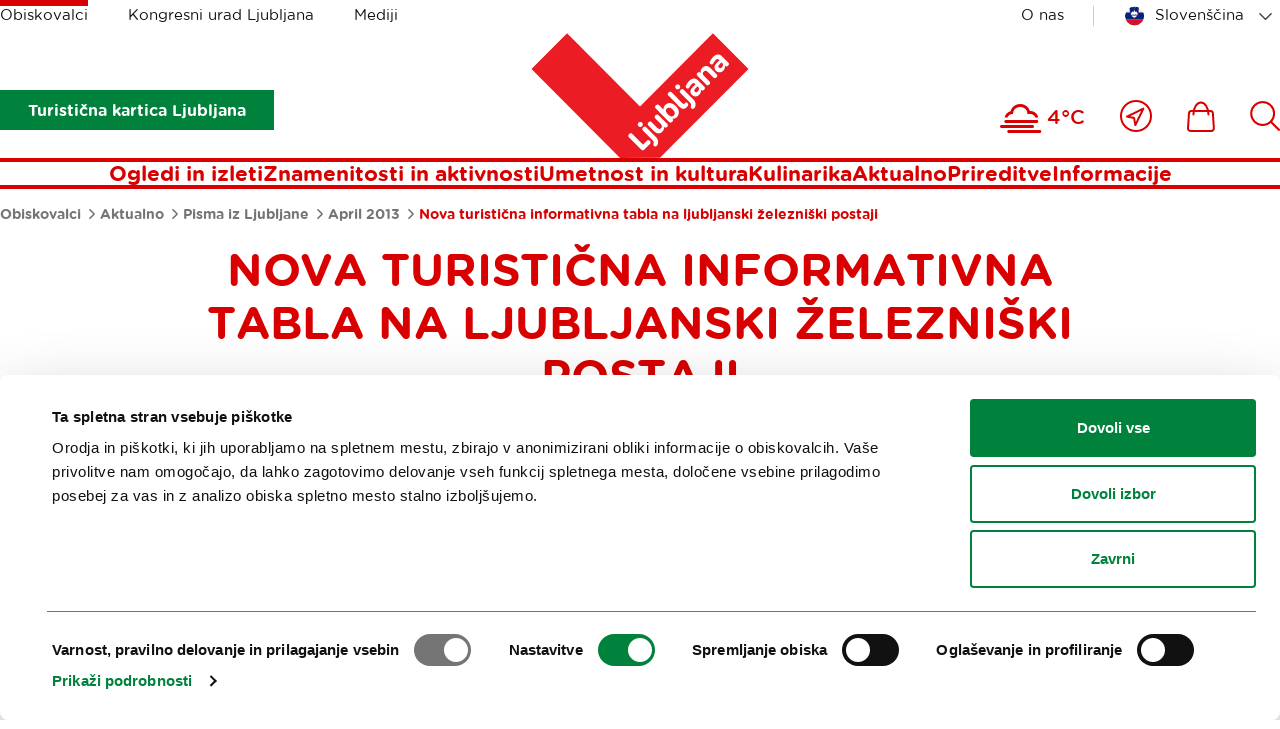

--- FILE ---
content_type: text/html; charset=utf-8
request_url: https://www.visitljubljana.com/sl/obiskovalci/aktualno/pisma-iz-ljubljane/april-2013/nova-turisticna-informativna-tabla-na-ljubljanski-zelezniski-postaji/
body_size: 10990
content:
<!DOCTYPE html>
<html class="NewsPage" lang="sl" dir="ltr">
	<head>
		<base href="https://www.visitljubljana.com/"><!--[if lte IE 6]></base><![endif]-->
		<title>Nova turistična informativna tabla na ljubljanski železniški postaji &vert; Visit Ljubljana</title>
		<meta http-equiv="x-ua-compatible" content="ie=edge">
		<meta name="viewport" content="width=device-width, initial-scale=1, shrink-to-fit=no">
		<meta name="generator" content="Silverstripe CMS 4.13" />
<meta http-equiv="Content-Type" content="text/html; charset=utf-8" />

	<meta property="og:type" content="website" />
	<meta property="og:title" content="Nova turistična informativna tabla na ljubljanski železniški postaji" />
	
	<meta property="og:url" content="https://www.visitljubljana.com/sl/obiskovalci/aktualno/pisma-iz-ljubljane/april-2013/nova-turisticna-informativna-tabla-na-ljubljanski-zelezniski-postaji/" />
	
	<meta property="og:site_name" content="Visit Ljubljana" /> 
	
	
	<meta name="twitter:card" content="" />
	<meta name="twitter:title" content="Nova turistična informativna tabla na ljubljanski železniški postaji" />
	
	
	
	
	<link rel="canonical" href="https://www.visitljubljana.com/sl/obiskovalci/aktualno/pisma-iz-ljubljane/april-2013/nova-turisticna-informativna-tabla-na-ljubljanski-zelezniski-postaji/" />
<meta name="searchinfo" content="NTA5MjpJbm5vdmF0aWZcTmV3c1BhZ2VcUGFnZVxOZXdzUGFnZQ==" />

    <link rel="alternate" hreflang="en-ie" href="https://www.visitljubljana.com/page-11305/page-11312/?l=sl_SI" />

    <link rel="alternate" hreflang="sl-si" href="https://www.visitljubljana.com/sl/obiskovalci/aktualno/pisma-iz-ljubljane/april-2013/nova-turisticna-informativna-tabla-na-ljubljanski-zelezniski-postaji/" />

    <link rel="alternate" hreflang="de-de" href="https://www.visitljubljana.com/page-29160/page-29167/?l=sl_SI" />

    <link rel="alternate" hreflang="fr-fr" href="https://www.visitljubljana.com/page-29198/page-29205/?l=sl_SI" />

    <link rel="alternate" hreflang="it-it" href="https://www.visitljubljana.com/page-29164/page-29171/?l=sl_SI" />



		<link rel="icon" href="/favicon.ico" sizes="any">
<link rel="icon" href="/resources/themes/ztl/images/favicon/icon.svg" type="image/svg+xml">
<link rel="apple-touch-icon" sizes="180x180" href="/resources/themes/ztl/images/favicon/apple-touch-icon.png">
<link rel="icon" type="image/png" sizes="32x32" href="/resources/themes/ztl/images/favicon/favicon-32x32.png">
<meta name="msapplication-TileColor" content="#da532c">
<meta name="theme-color" content="#ffffff">
		
		<script id="Cookiebot" src="https://consent.cookiebot.com/uc.js" data-cbid="0cc15cdd-6630-4de4-83cf-053d28e278d7" data-blockingmode="auto" data-culture="sl"></script>
		<!-- Facebook Pixel Code -->
		<script type="text/plain" data-cookieconsent="marketing">
		    !function(f,b,e,v,n,t,s) 
		    {if(f.fbq)return;n=f.fbq=function(){n.callMethod?
		    n.callMethod.apply(n,arguments):n.queue.push(arguments)};
		    if(!f._fbq)f._fbq=n;n.push=n;n.loaded=!0;n.version='2.0'; 
		    n.queue=[];t=b.createElement(e);t.async=!0;
		    t.src=v;s=b.getElementsByTagName(e)[0]; 
		    s.parentNode.insertBefore(t,s)}(window, document, 'script',
		    'https://connect.facebook.net/en_US/fbevents.js');
		    fbq('init', '606120780519233');
		    fbq('track', 'PageView');
		</script>
		<!-- End Facebook Pixel Code -->
	<link rel="stylesheet" type="text/css" href="/resources/vendor/innovatif/owm-weather/css/weather-icons.css?m=1765290139" />
<link rel="stylesheet" type="text/css" href="/resources/themes/ztl/css/style.min.css?m=1764577064" />

        <script type="text/javascript">
            window.dataLayer = window.dataLayer || [];
            function gtag(){dataLayer.push(arguments);}
        </script>
        
</head>


	<body class="NewsPage">

		

		<exclude>
	<a class="skip-to-content" href="/sl/obiskovalci/aktualno/pisma-iz-ljubljane/april-2013/nova-turisticna-informativna-tabla-na-ljubljanski-zelezniski-postaji/#main">
	    Pojdi na vsebino
	</a>
</exclude>
		<header class="header">
	<div class="adapt adapt-1380">
		<div class="header-inner">

			<div class="desktop-top-nav">
				
	<ul class="desktop-site-menu-list">
		
			<li class="selected">
				<a href="/sl/obiskovalci/">Obiskovalci</a>
			</li>
		
			<li>
				<a href="/sl/kongresni-urad-ljubljane/">Kongresni urad Ljubljana</a>
			</li>
		
			<li>
				<a href="/sl/mediji/">Mediji</a>
			</li>
		
	</ul>




				<div class="right-side">

					
    <ul class="right-menu-navigation desktop-site-menu-list">
        
            <li>
                <a href="/sl/turizem-ljubljana/" class="about-us-link">O nas</a>
            </li>
        
    </ul>


					<div class="desktop-language-menu">
						


	<nav class="language-menu">
		<div class="select-wrapper">
			<select name="lang-menu" class="lang-menu js-lang-menu js-select-option" aria-label="Izberi jezik" style="width: 100%">
				
					<option value="/page-11305/page-11312/?l=sl_SI" data-lang="en_IE">English</option>
				
					<option value="/sl/obiskovalci/aktualno/pisma-iz-ljubljane/april-2013/nova-turisticna-informativna-tabla-na-ljubljanski-zelezniski-postaji/" selected data-lang="sl_SI">Slovenščina</option>
				
					<option value="/page-29160/page-29167/?l=sl_SI" data-lang="de_DE">Deutsch</option>
				
					<option value="/page-29198/page-29205/?l=sl_SI" data-lang="fr_FR">Français</option>
				
					<option value="/page-29164/page-29171/?l=sl_SI" data-lang="it_IT">Italiano</option>
				
			</select>
		</div>
	</nav>



					</div>
				</div>
			</div>
			
			<div class="desktop-bottom-nav">

			    
			        
                        <div class="btn-ljcard-wrap">
                            <a href="/sl/obiskovalci/znamenitosti-in-aktivnosti/turisticna-kartica/" class="btn btn-bg green">
                                Turistična kartica Ljubljana
                            </a>
                        </div>
                    

                    <div class="site-logo">
    <a href="/sl/obiskovalci/" class="site-logo-link">
        <img src="/resources/themes/ztl/images/_svg/logo.svg" alt="" width="220" height="126">
        <span class="visuallyhidden">Domov</span>
    </a>
</div>

                        <div class="tools-menu desktop">
                            
<ul class="tools-list" role="list">

	
	
	
	<li class="weather-current">
		<i class="wi wi-fog" aria-hidden="true" role="img"></i>
		<span>4°C</span>
	</li>


		
		<li>
			<a href="/sl/blizu-mene/">
				<span class="visuallyhidden">Blizu mene</span>
				<svg xmlns="http://www.w3.org/2000/svg" viewBox="0 0 32 32" width="32" aria-hidden="true">
					<g fill="none" fill-rule="evenodd">
						<g stroke-width="2" transform="translate(1 1)">
							<path stroke-linejoin="round" d="m22.362 7.638-7.993 16.371-1.338-7.09-7.04-1.287z" />
							<circle cx="15" cy="15" r="15" />
						</g>
					</g>
				</svg>
			</a>
		</li>
	

	
		<li>
			<a href="/sl/shop/">
				<span class="visuallyhidden">
					Ikona
				</span>
				<svg xmlns="http://www.w3.org/2000/svg" viewBox="0 0 28 31" width="28" aria-hidden="true">
					<g fill="none" fill-rule="evenodd">
						<path d="M-3-1h34v34H-3z" />
						<g stroke-width="2">
							<path
								d="M24.403 29.9H3.466c-.68 0-1.336-.287-1.8-.787a2.51 2.51 0 0 1-.66-1.864l.972-14.924C2.064 11.02 3.145 10 4.44 10H23.43a2.481 2.481 0 0 1 2.46 2.324l.974 14.924a2.509 2.509 0 0 1-.661 1.864c-.464.5-1.12.787-1.8.787Z" />
							<path stroke-linecap="round" stroke-linejoin="round"
								d="M21.454 13.504c0-6.63-3.367-12.004-7.52-12.004-4.152 0-7.519 5.375-7.519 12.004" />
						</g>
					</g>
				</svg>

				
			</a>
		</li>
	

	
		<li>
			<a href="/sl/iskanje/">
				<span class="visuallyhidden">
					Išči
				</span>
				
				<svg xmlns="http://www.w3.org/2000/svg" viewBox="0 0 30 30" width="30" aria-hidden="true">
					<path fill="none" d="M-2-2h34v34H-2z" />
					<circle cx="12.662" cy="12.518" r="11.455" fill="none" stroke-width="2" />
					<path fill="none" stroke-linecap="round" stroke-width="2" d="m20.896 20.754 8.1 8.1" />
				</svg>
			</a>
		</li>
	
</ul>


                        </div>
			    
			</div>

			<div class="desktop-menu js-header-bottom-content">
				<div class="site-logo js-site-logo">
    <a href="/sl/obiskovalci/" class="site-logo-link">
        <img src="/resources/themes/ztl/images/_svg/logo.svg" alt="" width="220" height="126">
        <span class="visuallyhidden">Domov</span>
    </a>
</div>

				
                    <nav class="menu">
	<ul>
		
			<li>
				<a href="/sl/obiskovalci/ogledi-in-izleti/">Ogledi in izleti</a>
			</li>
		
			<li>
				<a href="/sl/obiskovalci/znamenitosti-in-aktivnosti/">Znamenitosti in aktivnosti</a>
			</li>
		
			<li>
				<a href="/sl/obiskovalci/umetnost-in-kultura/">Umetnost in kultura</a>
			</li>
		
			<li>
				<a href="/sl/obiskovalci/kulinarika/">Kulinarika</a>
			</li>
		
			<li>
				<a href="/sl/obiskovalci/aktualno/">Aktualno</a>
			</li>
		
			<li>
				<a href="/sl/obiskovalci/prireditve/">Prireditve</a>
			</li>
		
			<li>
				<a href="/sl/obiskovalci/informacije/">Informacije</a>
			</li>
			
	</ul>
</nav>


                
			</div>

			<button type="button" class="btn-mob-nav js-btn-mob-nav">
				<i></i>
				<span class="visuallyhidden">
					Odpri mobilno navigacijo
				</span>
			</button>
		</div>
	</div>
</header>

<nav class="tools-menu sticky">
	
<ul class="tools-list" role="list">

	
	
	
	<li class="weather-current">
		<i class="wi wi-fog" aria-hidden="true" role="img"></i>
		<span>4°C</span>
	</li>


		
		<li>
			<a href="/sl/blizu-mene/">
				<span class="visuallyhidden">Blizu mene</span>
				<svg xmlns="http://www.w3.org/2000/svg" viewBox="0 0 32 32" width="32" aria-hidden="true">
					<g fill="none" fill-rule="evenodd">
						<g stroke-width="2" transform="translate(1 1)">
							<path stroke-linejoin="round" d="m22.362 7.638-7.993 16.371-1.338-7.09-7.04-1.287z" />
							<circle cx="15" cy="15" r="15" />
						</g>
					</g>
				</svg>
			</a>
		</li>
	

	
		<li>
			<a href="/sl/shop/">
				<span class="visuallyhidden">
					Ikona
				</span>
				<svg xmlns="http://www.w3.org/2000/svg" viewBox="0 0 28 31" width="28" aria-hidden="true">
					<g fill="none" fill-rule="evenodd">
						<path d="M-3-1h34v34H-3z" />
						<g stroke-width="2">
							<path
								d="M24.403 29.9H3.466c-.68 0-1.336-.287-1.8-.787a2.51 2.51 0 0 1-.66-1.864l.972-14.924C2.064 11.02 3.145 10 4.44 10H23.43a2.481 2.481 0 0 1 2.46 2.324l.974 14.924a2.509 2.509 0 0 1-.661 1.864c-.464.5-1.12.787-1.8.787Z" />
							<path stroke-linecap="round" stroke-linejoin="round"
								d="M21.454 13.504c0-6.63-3.367-12.004-7.52-12.004-4.152 0-7.519 5.375-7.519 12.004" />
						</g>
					</g>
				</svg>

				
			</a>
		</li>
	

	
		<li>
			<a href="/sl/iskanje/">
				<span class="visuallyhidden">
					Išči
				</span>
				
				<svg xmlns="http://www.w3.org/2000/svg" viewBox="0 0 30 30" width="30" aria-hidden="true">
					<path fill="none" d="M-2-2h34v34H-2z" />
					<circle cx="12.662" cy="12.518" r="11.455" fill="none" stroke-width="2" />
					<path fill="none" stroke-linecap="round" stroke-width="2" d="m20.896 20.754 8.1 8.1" />
				</svg>
			</a>
		</li>
	
</ul>


</nav>

		<exclude>
	<div class="mobile-navigation">
	
		<button type="button" class="btn-mob-nav-close js-btn-mob-nav-close">
			<i></i>
			<span class="visuallyhidden">Nav</span>
		</button>
	
		<div class="mobile-navigation-inner" id="mobile-wrapper">
			
	<div class="mobile-site-menu">
		<div class="select-wrapper">
			<label for="select-site-menu-mobile" class="visuallyhidden">
				Oznaka za mobilno stran
			</label>
			<select id="select-site-menu-mobile" name="select-site-menu-mobile">
				
					<option value="/sl/obiskovalci/" selected>Obiskovalci</option>
				
					<option value="/sl/kongresni-urad-ljubljane/">Kongresni urad Ljubljana</option>
				
					<option value="/sl/mediji/">Mediji</option>
				
			</select>
		</div>
	</div>



			<nav class="menu">
	<ul>
		
			<li>
				<a href="/sl/obiskovalci/ogledi-in-izleti/">Ogledi in izleti</a>
			</li>
		
			<li>
				<a href="/sl/obiskovalci/znamenitosti-in-aktivnosti/">Znamenitosti in aktivnosti</a>
			</li>
		
			<li>
				<a href="/sl/obiskovalci/umetnost-in-kultura/">Umetnost in kultura</a>
			</li>
		
			<li>
				<a href="/sl/obiskovalci/kulinarika/">Kulinarika</a>
			</li>
		
			<li>
				<a href="/sl/obiskovalci/aktualno/">Aktualno</a>
			</li>
		
			<li>
				<a href="/sl/obiskovalci/prireditve/">Prireditve</a>
			</li>
		
			<li>
				<a href="/sl/obiskovalci/informacije/">Informacije</a>
			</li>
			
	</ul>
</nav>


			
    <ul class="right-menu-navigation">
        
            <li>
                <a href="/sl/turizem-ljubljana/" class="about-us-link">O nas</a>
            </li>
        
    </ul>

			


	<nav class="language-menu">
		<div class="select-wrapper">
			<select name="lang-menu" class="lang-menu js-lang-menu js-select-option" aria-label="Izberi jezik" style="width: 100%">
				
					<option value="/page-11305/page-11312/?l=sl_SI" data-lang="en_IE">English</option>
				
					<option value="/sl/obiskovalci/aktualno/pisma-iz-ljubljane/april-2013/nova-turisticna-informativna-tabla-na-ljubljanski-zelezniski-postaji/" selected data-lang="sl_SI">Slovenščina</option>
				
					<option value="/page-29160/page-29167/?l=sl_SI" data-lang="de_DE">Deutsch</option>
				
					<option value="/page-29198/page-29205/?l=sl_SI" data-lang="fr_FR">Français</option>
				
					<option value="/page-29164/page-29171/?l=sl_SI" data-lang="it_IT">Italiano</option>
				
			</select>
		</div>
	</nav>



	
			
				<div class="btn-ljcard-wrap">
					<a href="/sl/obiskovalci/znamenitosti-in-aktivnosti/turisticna-kartica/" class="btn btn-bg green">
						Turistična kartica Ljubljana
					</a>
				</div>
			
		</div>
	</div>
</exclude>
		
		<div id="site-wrapper">
			<main class="main" id="main">
				
	<div class="breadcrumbs">
		<div class="adapt adapt-1380">
			<nav aria-labelledby="breadcrumbs-label">
				<span id="breadcrumbs-label" class="visuallyhidden">
					Drobtinice
				</span>
				<ol role="list">
					
						<li>
							
								<a href="/sl/obiskovalci/">
									Obiskovalci
								</a>
							
							<span class="breadcrumbs-arrow"></span>
						</li>
					
						<li>
							
								<a href="/sl/obiskovalci/aktualno/">
									Aktualno
								</a>
							
							<span class="breadcrumbs-arrow"></span>
						</li>
					
						<li>
							
								<a href="/sl/obiskovalci/aktualno/pisma-iz-ljubljane/">
									Pisma iz Ljubljane
								</a>
							
							<span class="breadcrumbs-arrow"></span>
						</li>
					
						<li>
							
								<a href="/sl/obiskovalci/aktualno/pisma-iz-ljubljane/april-2013/">
									April 2013
								</a>
							
							<span class="breadcrumbs-arrow"></span>
						</li>
					
						<li>
							
								<span class="breadcrumbs-item">Nova turistična informativna tabla na ljubljanski železniški postaji</span>
							
							
						</li>
					
				</ol>
			</nav>
		</div>
	</div>


<article class="news-page">
	
	<div class="page-header">
		<div class="adapt adapt-900">
			<h1 class="h2-small text-uppercase">Nova turistična informativna tabla na ljubljanski železniški postaji</h1>

			
		</div>
	</div>

	
    <div class="webspeak-audio adapt-900 adapt module-v-adapt">
        <div class="inner">
            <p>Predvajaj zvočni posnetek vsebine</p>
            <audio controls>
                <source src="/assets/webspeak/5092/webspeak-sl-2025-11-07-23-10-46.mp3" type="audio/mpeg">
                Your browser does not support the audio element.
            </audio>
        </div>
    </div>

	
	
	<div class="adapt adapt-900 bottom-adapt-small">
		<div class="exposed-intro">
			<p>Turizem Ljubljana je s prihodom pomladi na ljubljanski železniški postaji namestil novo turistično informativno tablo, ki je nadomestila staro. Na tabli velikega formata je predstavljena turistična karta Ljubljane, tako ožjega mestnega središča kot tudi okolice, vsebuje pa vse za turiste pomembne informacije.</p>
		</div>
	</div>
	

	
    <section class="multimedia-header is-narrow">
        <div class="adapt adapt-1380"> 
            

                

                    
                        <div class="multimedia-header-gallery element-gallery-carousel js-carousel-gallery" role="group" 
                        aria-label="Galerija slik">
                            
                                <div class="multimedia-header-gallery-item">
                                    <figure>
                                        
                                            <img src="/assets/Newsletter/nova-dsc_6157__ScaleMaxWidthWzE5MDBd.jpeg" width="1280" height="854" alt="Nova turistična informativna tabla na ljubljanski železniški postaji">
                                        
                                    </figure>

                                    
                                    <figcaption>
                                        <p class="figcaption-p"> © <i>D. Wedam</i></p>
                                    </figcaption>
                                    
                                </div>
                            
                                <div class="multimedia-header-gallery-item">
                                    <figure>
                                        
                                            <img data-lazy="/assets/Newsletter/nova-dsc-6157__ScaleMaxWidthWzE5MDBd.jpeg" src width="1280" height="854" alt="nova-dsc-6157.jpeg">
                                        
                                    </figure>

                                    
                                    <figcaption>
                                        <p class="figcaption-p"> © <i>Matjaž Tančič</i></p>
                                    </figcaption>
                                    
                                </div>
                            
                        </div>
                    
   
                
                    
            

        </div>
    </section>


	

	
    
	   
<section class="element-content module-v-adapt">
	<div class="adapt adapt-900">

		

			

			<div class="typo">
				<p>Na tabli so na turistični karti vrisane lokacije vseh ključnih turističnih znamenitosti, muzejev in galerij, ob tem pa tudi ljubljanskih hotelov, hostlov ter drugih prenočišč in kampov (z navedbo polnega imena). Navedene so kontaktne informacije vseh treh turističnih informacijskih centrov in ključne informacije v povezavi z vodenimi ogledi mesta, predstavljena pa je tudi Turistična kartica Ljubljane. Vse informacije so v slovenskem in angleškem jeziku.</p>
<p>Tabla je tudi fotografsko bogata in vsebuje vrsto »prijateljskih« namigov za odkrivanje Ljubljane:</p>
<p>-&nbsp;Ljubljana iz zraka – uživajte v pogledu na mesto<br>
-&nbsp;Sprehodite se ob reki Ljubljanici ali pa se popeljite z ladjico<br>
-&nbsp;Spoznajte Jožeta Plečnika, svetovno znanega arhitekta<br>
-&nbsp;Obiščite park Tivoli in si oglejte galerijo na prostem<br>
-&nbsp;Kupite dobrote na slikoviti osrednji tržnici<br>
-&nbsp;Odkrijte živahno kavarniško in klubsko sceno<br>
-&nbsp;Naj vas očara praznična osvetlitev v decembru<br>
-&nbsp;Uživajte ob prireditvah v mestu<br>
-&nbsp;V nedeljo se podajte na bolšji sejem ob Ljubljanici<br>
-&nbsp;Sprehodite se do Živalskega vrta<br>
-&nbsp;Obiščite Botanični vrt<br>
-&nbsp;Sodelujte na Ljubljanskem maratonu v oktobru<br>
-&nbsp;Pridružite se vodenemu ogledu mesta<br>
-&nbsp;Obiščite Turistični informacijski center</p>
			</div>

		

	</div>
</section>



    
	   <section class="element-news module-v-adapt">
    <div class="adapt adapt-1380">
        <div class="common-exposed-items">
            
            
                <div class="common-exposed-header">
                    <h2>Sorodne vsebine</h2>
                </div>
            
    
            <div class="common-exposed-list border-top">
                <ul class="general-list" role="list">
                    
                </ul>
            </div>
    
            
        </div>
    </div>
</section>


    



</article>


			</main>
		</div>

        
            <div class="user-feedback js-2-feedback module-v-adapt">
	<div class="adapt adapt-1380">
		<div class="user-feedback-padding bg-gray-light">
			<div class="user-feedback-inner">
				<div class="user-feedback--step-one js-2-question">
					<div class="user-feedback--col-content">
						<h3 class="h5">Pomagajte nam izboljšati spletno mesto</h3>
						<p class="text-content">Ste našli informacije, ki ste jih iskali?</p>
					</div>
					<div class="user-feedback--col-buttons">
						<ul class="user-feedback--buttons-list">
							<li><a class="btn-user-feedback green js-2-trigger js-2-no-reply js-2-show-invite" data-type="yes" href="/sl/obiskovalci/aktualno/pisma-iz-ljubljane/april-2013/nova-turisticna-informativna-tabla-na-ljubljanski-zelezniski-postaji/#Da">
								<strong>Da</strong></a>
							</li>
							<li><a class="btn-user-feedback red js-2-trigger js-2-show-invite" data-type="no" href="/sl/obiskovalci/aktualno/pisma-iz-ljubljane/april-2013/nova-turisticna-informativna-tabla-na-ljubljanski-zelezniski-postaji/#Ne">
								<strong>Ne</strong></a>
							</li>
						</ul>
					</div>
				</div>
				
				<div class="user-feedback--step-two js-2-form" style="display: none;">
					<div class="form form-user-feedback">
						<form action="/sl/obiskovalci/aktualno/pisma-iz-ljubljane/april-2013/nova-turisticna-informativna-tabla-na-ljubljanski-zelezniski-postaji/user-feedback-2" id="feedback-form" method="post">
							<fieldset>
								<legend class="visuallyhidden">
									Feedback.FORM_LEGEND_A11Y
								</legend>

								<div aria-hidden="true" class="field name hidden">
									<textarea aria-hidden="true" name="name"></textarea>
								</div>
							
								<div class="field">
									<label class="left" for="feedback-comment">Komentar (pustite po želji in v primeru, da želite prejeti naš odgovor, slednje navedite v komentarju)</label>
									<textarea name="comment" id="feedback-comment"></textarea>
									<p class="feedback-comment--chars-remains">Na voljo znakov: <span id="feedback-comment-chars" data-limit="255">255</span></p>
								</div>
							
								<div class="field">
									<label class="left" for="feedback-email">E-pošta (pustite po želji)</label>
									<input type="email" name="email" id="feedback-email">
								</div>
									
								<div class="field">
									<p class="text-content">Kliknite 'Oddaj', da dokončate oddajo.</p>
								</div>

								<div class="action">
									<input aria-hidden="true" type="hidden" name="type" class="type">
									<input class="btn-feedback btn-bg green" type="submit" value="Oddaj">
									<button class="btn-feedback btn-border green js-btn-feedback-close" type="button" >
										Zapri
									</button>
								</div>

							</fieldset>
						</form>
					</div>
				</div>
				
				<div class="js-2-success" style="display: none;">  

					<h3 class="h5">Zahvaljujemo se vam, da ste si vzeli čas in z nami delili svoje mnenje. Če ste izrazili željo, da vam odgovorimo na komentar, bomo z vami stopili v stik preko podanega e-naslova. </h3>
					
				</div>
			</div>
		</div>
	</div>
</div>
        
        
		<footer class="footer">
	<div class="adapt adapt-1380">

		<section class="footer-social-icons-module">

    <h2 class="h3 color-red newsletter-title">
        
            <a href="/sl/obiskovalci/aktualno/pisma-iz-ljubljane/narocite-se">
                Prijavi se na
                <span>e-novice</span>
            </a>
        
    </h2>

    

        
            <h3>Ali nam sledi na:</h3>
        

        <ul role="list">
            
                <li class="social-icon tiktok-icon">
                    <a href="https://www.tiktok.com/@visitljubljana" target="_blank">
                        <svg xmlns="http://www.w3.org/2000/svg" width="60" viewBox="160 77 60 60" aria-hidden="true">
                            <path fill="none" stroke-linecap="round" stroke-linejoin="round" stroke-width="2.5"
                                d="M201.416 101.822a27.36 27.36 0 0 0 15.981 5.137V95.544c-8.827 0-15.981-7.155-15.981-15.981H190v36.529a7.99 7.99 0 0 1-7.992 7.989 7.99 7.99 0 0 1-3.424-15.21V97c-10.55 1.891-17.568 11.976-15.677 22.526 1.892 10.55 11.977 17.568 22.526 15.678 9.252-1.659 15.986-9.712 15.982-19.111v-14.271z" />
                        </svg>
                        <span>Tiktok</span>
                    </a>
                </li>
            

            
                <li class="social-icon facebook-icon">
                    <a href="https://www.facebook.com/visitljubljana" target="_blank">
                        <svg xmlns="http://www.w3.org/2000/svg" viewBox="0 0 28 58" width="28" aria-hidden="true">
                            <g fill="none" fill-rule="evenodd">
                                <path stroke-linecap="round" stroke-linejoin="round" stroke-width="2.5"
                                    d="M6.847 12.46v7.434H1.4v9.093h5.447V56h11.192V28.987h7.507s.702-4.361 1.043-9.127h-8.51v-6.217c0-.928 1.219-2.179 2.425-2.179H26.6V2h-8.287C6.571 2 6.847 11.1 6.847 12.46Z" />
                            </g>
                        </svg>
                        <span>Facebook</span>
                    </a>
                </li>
            

            
                <li class="social-icon instagram-icon">
                    <a href="https://www.instagram.com/visitljubljana/?hl=en" target="_blank">
                        <svg xmlns="http://www.w3.org/2000/svg" viewBox="0 0 54 54" width="54" aria-hidden="true">
                            <g fill="none" fill-rule="evenodd">
                                <g stroke-linecap="round" stroke-linejoin="round" stroke-width="2.5"
                                    transform="translate(1.5 1.5)">
                                    <rect width="51" height="51" rx="12" />
                                    <circle cx="25.5" cy="25.5" r="13.661" />
                                    <circle cx="40.982" cy="10.018" r="3.581" />
                                </g>
                            </g>
                        </svg>
                        <span>Instagram</span>
                    </a>
                </li>
            

            
                <li class="social-icon youtube-icon">
                    <a href="https://www.youtube.com/TourismLjubljana" target="_blank">
                        <svg xmlns="http://www.w3.org/2000/svg" viewBox="0 0 58 42" width="58" aria-hidden="true">
                            <g fill="none" fill-rule="evenodd">
                                <g fill-rule="nonzero" stroke-linejoin="round" stroke-width="2.2">
                                    <path
                                        d="M54.82 7.488a6.848 6.848 0 0 0-4.817-4.817C45.726 1.5 28.618 1.5 28.618 1.5s-17.109 0-21.386 1.126c-2.296.63-4.187 2.52-4.817 4.862-1.126 4.277-1.126 13.146-1.126 13.146s0 8.915 1.126 13.147a6.848 6.848 0 0 0 4.817 4.817c4.322 1.17 21.386 1.17 21.386 1.17s17.108 0 21.385-1.125a6.848 6.848 0 0 0 4.818-4.817c1.125-4.277 1.125-13.147 1.125-13.147s.045-8.914-1.125-13.191Z" />
                                    <path d="m22.187 29.506 16.038-9.237-16.038-9.237z" />
                                </g>
                            </g>
                        </svg>
                        <span>Youtube</span>
                    </a>
                </li>
            

            
                <li class="social-icon twitter-icon">
                    <a href="https://twitter.com/turizemlj" target="_blank">
                        <svg xmlns="http://www.w3.org/2000/svg" viewBox="0 0 60 60" width="60" aria-hidden="true">
                            <path d="M4.4 58.3 53.2 2.6" style="fill:none;stroke-width:3;stroke-linecap:round;stroke-linejoin:round" />
                            <path d="M2.2 2.7h16.7l38.9 55.6H41.1z" style="fill:#fff;stroke-width:3;stroke-linecap:round;stroke-linejoin:round" />
                        </svg>
                        <span>X</span>
                    </a>
                </li>
            

            
                <li class="social-icon pinterest-icon">
                    <a href="https://pinterest.com/visitljubljana" target="_blank">
                        <svg xmlns="http://www.w3.org/2000/svg" viewBox="0 0 56 56" width="56" aria-hidden="true"> 
                            <g fill="none" fill-rule="evenodd">
                                <path stroke-linecap="round" stroke-linejoin="round" stroke-width="2.5"
                                    d="M14.906 4.289c-6.69 2.65-11.234 7.755-12.504 14.63-.779 4.226-.483 8.833 1.381 12.777.416.876.914 1.72 1.507 2.502.288.38.596.744.93 1.09a11.09 11.09 0 0 0 1.714-.786c2.261-1.276 3.93-3.244 5.866-4.895-6.474-7.5.386-16.792 8.967-18.863 7.989-1.926 18.816 1.397 21.237 9.616 1.003 3.404.346 7.168-2.43 9.632-1.45 1.29-3.294 2.143-5.241 2.489a12.755 12.755 0 0 1-3.457.121 14.902 14.902 0 0 1-1.905-.32c-1.061-.25-2.008-.213-2.008-1.36v-13.48c0-.918.09-.746-.672-.84a39.523 39.523 0 0 0-1.804-.18c-2.119-.166-4.335-.28-6.438.082-.786.137-.836.01-.836.862V24.474c0 5.019.377 10.097.17 15.109-.06 1.493-.101 5.077-1.772 5.816-1.937.857-3.65-.954-5.437-1.332.246 2.516-1.328 7.5 1.605 8.768 2.689 1.164 5.783 1.598 8.616.637 5.94-2.015 7.859-8.623 7.107-14.053 9.166 2.738 19.061-1.845 22.98-10.122 2.792-5.894 1.613-13.215-2.59-18.228C42.024 1.682 26.046-.12 14.907 4.29Z" />
                            </g>
                        </svg>
                        <span>Pinterest</span>
                    </a>
                </li>
            
        </ul>
    

</section>
		<section class="footer-sitemap">
    <ul class="footer-sitemap--list-first" role="list">
        
            <li>
                <h3 class="h5 text-uppercase color-red">
                    <a href="/sl/obiskovalci/">Obiskovalci</a>
                </h3>

                
                    <ul class="footer-sitemap--list-second" role="list">
                        
                            <li>
                                <a href="/sl/obiskovalci/ogledi-in-izleti/" class="">Ogledi in izleti</a>
                            </li>
                        
                            <li>
                                <a href="/sl/obiskovalci/znamenitosti-in-aktivnosti/" class="">Znamenitosti in aktivnosti</a>
                            </li>
                        
                            <li>
                                <a href="/sl/obiskovalci/umetnost-in-kultura/" class="">Umetnost in kultura</a>
                            </li>
                        
                            <li>
                                <a href="/sl/obiskovalci/kulinarika/" class="">Kulinarika</a>
                            </li>
                        
                            <li>
                                <a href="/sl/obiskovalci/aktualno/" class="">Aktualno</a>
                            </li>
                        
                            <li>
                                <a href="/sl/obiskovalci/prireditve/" class="">Prireditve</a>
                            </li>
                        
                            <li>
                                <a href="/sl/obiskovalci/informacije/" class="">Informacije</a>
                            </li>
                        
                    </ul>
                
            </li>
        
            <li>
                <h3 class="h5 text-uppercase color-red">
                    <a href="/sl/kongresni-urad-ljubljane/">Kongresni urad Ljubljana</a>
                </h3>

                
                    <ul class="footer-sitemap--list-second" role="list">
                        
                            <li>
                                <a href="/sl/kongresni-urad-ljubljane/zakaj-ljubljana/" class="">Zakaj Ljubljana</a>
                            </li>
                        
                            <li>
                                <a href="/sl/kongresni-urad-ljubljane/nacrtovanje-dogodkov/" class="">Načrtovanje dogodkov</a>
                            </li>
                        
                            <li>
                                <a href="/sl/kongresni-urad-ljubljane/nase-storitve/" class="">Naše storitve</a>
                            </li>
                        
                            <li>
                                <a href="/sl/kongresni-urad-ljubljane/koledar-kongresov/" class="">Koledar kongresov</a>
                            </li>
                        
                            <li>
                                <a href="/sl/kongresni-urad-ljubljane/novice/" class="">Novice</a>
                            </li>
                        
                            <li>
                                <a href="/sl/kongresni-urad-ljubljane/obrazci/" class="">Obrazci</a>
                            </li>
                        
                    </ul>
                
            </li>
        
            <li>
                <h3 class="h5 text-uppercase color-red">
                    <a href="/sl/mediji/">Mediji</a>
                </h3>

                
                    <ul class="footer-sitemap--list-second" role="list">
                        
                            <li>
                                <a href="/sl/mediji/sporocila-za-javnost/" class="">Sporočila za javnost</a>
                            </li>
                        
                            <li>
                                <a href="/sl/mediji/fototeka/" class="">Fototeka</a>
                            </li>
                        
                            <li>
                                <a href="/sl/mediji/obrazec-za-medijsko-sodelovanje/" class="">Obrazec za medijsko sodelovanje</a>
                            </li>
                        
                            <li>
                                <a href="/sl/mediji/statisticni-podatki/" class="">Raziskave in analize</a>
                            </li>
                        
                            <li>
                                <a href="/sl/mediji/dobre-prakse-turizma-ljubljana/" class="">Dobre prakse Turizma Ljubljana</a>
                            </li>
                        
                            <li>
                                <a href="/sl/mediji/priznanja-in-nagrade-turisticni-ljubljani-2/" class="">Priznanja in nagrade turistični Ljubljani</a>
                            </li>
                        
                            <li>
                                <a href="/sl/mediji/objave-o-ljubljani-v-tujih-medijih/" class="">Objave o Ljubljani v tujih medijih</a>
                            </li>
                        
                            <li>
                                <a href="/sl/mediji/press-resources/" class="">Press resources</a>
                            </li>
                        
                    </ul>
                
            </li>
        
    </ul>
</section>


		<section class="footer-eu-and-founders">
    <div class="left-list">
        <div class="left-list-col">
            <p>Izdelavo tega spletnega mesta je sofinanciral Evropski sklad za regionalni razvoj.</p>
            <ul class="logo-box" role="list">
                
                    <li>
                        <a href="http://ifeelslovenia.org/">
                            <span class="visuallyhidden">Link do spletne strani I feel Slovenia</span>
                            <img src="/resources/themes/ztl/images/footer/logo_i_feel_slovenia.png" alt="" width="105" height="53" loading="lazy">
                        </a>
                    </li>
                
        
                
                <li>
                    <a href="https://www.eu-skladi.si/">
                        <span class="visuallyhidden">Link do spletne strani Evropska unija - Evropski sklad za regionalni razvoj</span>
                        <img src="/resources/themes/ztl/images/footer/eueszrr.svg" alt=""  width="162" height="56" loading="lazy">
                    </a>
                </li>
                
            </ul>
        </div>
        <div class="left-list-col">
            <p>Naložbo sofinancirata Republika Slovenija in Evropska unija iz Evropskega socialnega sklada.</p>
            <ul class="logo-box" role="list">
                
                    <li>
                        <a class="second-certificate" href="https://ec.europa.eu/esf/home.jsp?langId=sl">
                            <span class="visuallyhidden">Link do spletne strani Evropski socialni sklad</span>
                            <img src="/resources/themes/ztl/images/footer/ESS_slo.png" alt="" loading="lazy" width="155" height="56">
                        </a>
                    </li>
                
            </ul>
        </div>

    </div>
    <div class="right-list">
        
            <p>Ustanoviteljica javnega zavoda Turizem Ljubljana je Mestna občina Ljubljana</p>
        
        <ul>
            <li class="item-mol">
                
                    <a href="https://www.ljubljana.si/">
                        <img src="/resources/themes/ztl/images/footer/logo-mol-sl.png" alt="" class="mol" loading="lazy" width="202" height="70">
                        <span class="visuallyhidden">Link do spletne strani Ljubljana.si</span>
                    </a>
                
            </li>
            <li class="item-green-capital">
                
                    <a href="https://www.ljubljana.si/sl/moja-ljubljana/zelena-prestolnica-evrope-2016/">
                        <img src="/resources/themes/ztl/images/footer/ZPE_sl.png" alt="" width="150" height="85" loading="lazy">
                        <span class="visuallyhidden">Link do spletne strani Ljubljana.si - Zelena prestolnica Evrope</span>
                    </a>
                
            </li>
            <li class="item-unesco">
                
                    <a href="https://mestoliterature.si/">
                        <img src="/resources/themes/ztl/images/footer/Ljubljana_Mesto_literature_UNESCO_SL.png" alt="" width="190" height="94" loading="lazy">
                        <span class="visuallyhidden">Link do spletne strani Ljubljana mesto literature</span>
                    </a>
                
            </li>
        </ul>
    </div>
</section>
		
<section class="footer-partners-list">
    <ul>
        
            
                <li>
                    <a href="https://www.slovenia.info/erg2021" class="link" target="_blank">
                        <img src="/assets/partners/egr-logo-120x70px__ScaleMaxWidthWzIwMF0.png" width="120" height="70" alt="" loading="lazy">
                        <span>Evropska gastronomska regija 2021</span>
                    </a>
                </li>
            
        
            
                <li>
                    <a href="https://www.slovenia.info/sl/poslovne-strani/odgovorni-potovalni-standardi-slovenskega-turizma" class="link" target="_blank">
                        <img src="/assets/partners/green-save-logo5__ScaleMaxWidthWzIwMF0.png" width="1920" height="1597" alt="" loading="lazy">
                        <span>Zelena in varna</span>
                    </a>
                </li>
            
        
            
                <li>
                    <a href="/sl/medijsko-sredisce-b2b/gradiva-za-medije/zelena-shema-slovenskega-turizma/" class="link" target="_blank">
                        <img src="/assets/partners/SLO-destination-platinum-logo__ScaleMaxWidthWzIwMF0.png" width="130" height="73" alt="" loading="lazy">
                        <span>Slovenia Green Destination Platinum</span>
                    </a>
                </li>
            
        
            
                <li>
                    <a href="https://www.visitljubljana.com/sl/medijsko-sredisce-b2b/sporocila-za-javnost/ljubljana-v-bruslju-uradno-prevzela-nagrado-za-razvoj-trajnostnega-turizma/" class="link" target="_blank">
                        <img src="/assets/partners/ECST-120x70px__ScaleMaxWidthWzIwMF0.png" width="120" height="70" alt="" loading="lazy">
                        <span>Evropska prestolnica pametnega turizma</span>
                    </a>
                </li>
            
        
            
                <li>
                    <a href="http://greendestinations.org/best-of-top100-awards/" class="link" target="_blank">
                        <img src="/assets/partners/2019-ITB-120px__ScaleMaxWidthWzIwMF0.png" width="120" height="59" alt="" loading="lazy">
                        <span>Ljubljana je ena od 100 najbolj trajnostnih destinacij na svetu</span>
                    </a>
                </li>
            
        
            
                <li>
                    <a href="https://citydestinationsalliance.eu/" class="link" target="_blank">
                        <img src="/assets/partners/VisitLjubljana-City-Destinations-Alliance-2022__ScaleMaxWidthWzIwMF0.png" width="120" height="66" alt="" loading="lazy">
                        <span>City Destinations Alliance</span>
                    </a>
                </li>
            
        
            
                <li>
                    <a href="https://wttc.org/COVID-19/SafeTravels-Global-Protocols-Stamp" class="link" target="_blank">
                        <img src="/assets/partners/WTTC-SafeTravels-Stamp-Slovenia__ScaleMaxWidthWzIwMF0.jpg" width="646" height="555" alt="" loading="lazy">
                        <span>Safe Travels by WTTC</span>
                    </a>
                </li>
            
        
    </ul>
</section>


		<section class="footer-credits">
	<ul>
		<li>&copy; 2026 Turizem Ljubljana</li>
		
			
				<li><a href="/sl/izjava-o-dostopnosti/">Izjava o dostopnosti</a></li>
			
				<li><a href="/sl/splosni-pogoji-uporabe/">Splošni pogoji uporabe</a></li>
			
				<li><a href="/sl/politika-veljavnosti-in-zasebnosti/">Politika varovanja zasebnosti </a></li>
			
		
		<li>
			
		</li>
		<li>
			<p class="production">
				Produkcija:
				<a href="http://www.innovatif.com" class="production-link">
					<svg width="73" viewBox="0 0 73 42" class="img-production" aria-hidden="true">
						<path fill="#E4005C" fill-rule="evenodd"
							d="M68.772 0 36.5 6.883 4.23 0 0 2.956l9.981 15.218 5.722 1.191 5.75-2.525-4.617 4.259-1.193 5.698L28.693 42l4.239-2.965L36.5 8.151l3.566 30.884L44.305 42l13.052-15.203-1.191-5.698-4.623-4.259 5.759 2.525 5.715-1.191L73 2.956z" />
					</svg>
					<span>Innovatif</span>
				</a>
			</p>
		</li>
	</ul>
</section>

	</div>
</footer>
		<div hidden>
    <p class="js-gc-btn-prev" data-prev-text="Nazaj"></p>
    <p class="js-gc-btn-next" data-next-text="Naprej"></p>
</div>
		
		<script type="application/javascript" src="/resources/themes/ztl/javascript/libs/jquery-3.7.1.min.js?m=1700839684"></script>
<script type="application/javascript" src="/resources/themes/ztl/javascript/libs/jquery-ui.min.js?m=1704814401"></script>
<script type="application/javascript" src="/resources/themes/ztl/javascript/libs/i18n/datepicker/datepicker-de.js?m=1704814401"></script>
<script type="application/javascript" src="/resources/themes/ztl/javascript/libs/i18n/datepicker/datepicker-fr.js?m=1704814401"></script>
<script type="application/javascript" src="/resources/themes/ztl/javascript/libs/i18n/datepicker/datepicker-it.js?m=1704814401"></script>
<script type="application/javascript" src="/resources/themes/ztl/javascript/libs/i18n/datepicker/datepicker-sl.js?m=1704814401"></script>
<script type="application/javascript" src="/resources/themes/ztl/javascript/libs/i18n/datepicker/datepicker-en.js?m=1704814401"></script>
<script type="application/javascript" src="/resources/themes/ztl/javascript/libs/select2-4.1.0-rc0.full.min.js?m=1692183355"></script>
<script type="application/javascript" src="/resources/themes/ztl/javascript/libs/slick.min.js?m=1700839684"></script>
<script type="application/javascript" src="/resources/themes/ztl/javascript/libs/popperjs_core2.11.8.min.js?m=1708963726"></script>
<script type="application/javascript" src="/resources/themes/ztl/javascript/libs/tippy.js6.3.7.min.js?m=1708963726"></script>
<script type="application/javascript" src="/resources/themes/ztl/javascript/functions.min.js?m=1765287906"></script>
<script type="application/javascript" src="/resources/vendor/innovatif/user-feedback/javascript/user-feedback.js?m=1765290172"></script>
<script type="application/javascript">//<![CDATA[

        function CookiebotCallback_OnAccept() {
            if (Cookiebot.consent.marketing) {
                !function(_window, _document) {
                var OB_ADV_ID='00257a24eaa6494a2177bcbc0474405e64';
                if (_window.obApi) {var toArray = function(object) {return Object.prototype.toString.call(object) === '[object Array]' ? object : [object];};_window.obApi.marketerId = toArray(_window.obApi.marketerId).concat(toArray(OB_ADV_ID));return;}
                var api = _window.obApi = function() {api.dispatch ? api.dispatch.apply(api, arguments) : api.queue.push(arguments);};api.version = '1.1';api.loaded = true;api.marketerId = OB_ADV_ID;api.queue = [];var tag = _document.createElement('script');tag.async = true;tag.src = '//amplify.outbrain.com/cp/obtp.js';tag.type = 'text/javascript';var script = _document.getElementsByTagName('script')[0];script.parentNode.insertBefore(tag, script);}(window, document);
                obApi('track', 'PAGE_VIEW');
            }

            if (Cookiebot.consent.statistics) {
                var s = document.createElement('script');
                s.type = 'text/javascript';
                s.src = 'https://www.googletagmanager.com/gtag/js?id=G-S5S768EQW8';
                s.async = true;
                document.head.appendChild(s);

                gtag('js', new Date());
                gtag('config', 'G-S5S768EQW8');

                // Create the event
                var event = new CustomEvent('ztl-gtag-loaded', { 'detail': true });
                document.dispatchEvent(event);
            }
        }
        
//]]></script>
<script type="application/ld+json">{"@context":"https:\/\/schema.org","@type":"BreadcrumbList","itemListElement":[{"@type":"ListItem","position":1,"name":"Obiskovalci","item":"https:\/\/www.visitljubljana.com\/sl\/obiskovalci\/"},{"@type":"ListItem","position":2,"name":"Aktualno","item":"https:\/\/www.visitljubljana.com\/sl\/obiskovalci\/aktualno\/"},{"@type":"ListItem","position":3,"name":"Pisma iz Ljubljane","item":"https:\/\/www.visitljubljana.com\/sl\/obiskovalci\/aktualno\/pisma-iz-ljubljane\/"},{"@type":"ListItem","position":4,"name":"April 2013","item":"https:\/\/www.visitljubljana.com\/sl\/obiskovalci\/aktualno\/pisma-iz-ljubljane\/april-2013\/"},{"@type":"ListItem","position":5,"name":"Nova turisti\u010dna informativna tabla na ljubljanski \u017eelezni\u0161ki postaji","item":"https:\/\/www.visitljubljana.com\/sl\/obiskovalci\/aktualno\/pisma-iz-ljubljane\/april-2013\/nova-turisticna-informativna-tabla-na-ljubljanski-zelezniski-postaji\/"}]}</script>
<script type="application/ld+json">{"@context":"https:\/\/schema.org","@type":"Organization","itemListElement":"","url":"https:\/\/www.visitljubljana.com\/","logo":"https:\/\/www.visitljubljana.com\/resources\/themes\/ztl\/images\/_svg\/logo.svg"}</script>

<script type="application/ld+json">{"@context":"https:\/\/schema.org","@type":"NewsArticle","mainEntityOfPage":{"@type":"WebPage","@id":"https:\/\/www.visitljubljana.com\/sl\/obiskovalci\/aktualno\/pisma-iz-ljubljane\/april-2013\/nova-turisticna-informativna-tabla-na-ljubljanski-zelezniski-postaji\/"},"headline":"Nova turisti\u010dna informativna tabla na ljubljanski \u017eelezni\u0161ki postaji","datePublished":"5","dateModified":"5","author":{"@type":"Organization","name":"Turizem Ljubljana","url":"https:\/\/www.visitljubljana.com"},"publisher":{"@type":"Organization","name":"Turizem Ljubljana","logo":{"@type":"ImageObject","url":"https:\/\/www.visitljubljana.com\/resources\/themes\/ztl\/images\/_svg\/logo.svg"}},"image":["https:\/\/www.visitljubljana.com\/assets\/Newsletter\/nova-dsc_6157.jpeg"]}</script>


		
	<script defer src="https://static.cloudflareinsights.com/beacon.min.js/vcd15cbe7772f49c399c6a5babf22c1241717689176015" integrity="sha512-ZpsOmlRQV6y907TI0dKBHq9Md29nnaEIPlkf84rnaERnq6zvWvPUqr2ft8M1aS28oN72PdrCzSjY4U6VaAw1EQ==" data-cf-beacon='{"version":"2024.11.0","token":"75d8683ffecd4408910ec632f4a42abf","server_timing":{"name":{"cfCacheStatus":true,"cfEdge":true,"cfExtPri":true,"cfL4":true,"cfOrigin":true,"cfSpeedBrain":true},"location_startswith":null}}' crossorigin="anonymous"></script>
</body>
</html>
